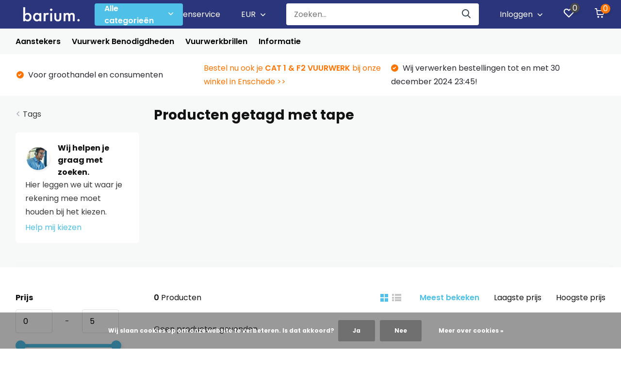

--- FILE ---
content_type: text/html;charset=utf-8
request_url: https://www.bariumbuizen.nl/tags/tape/
body_size: 13326
content:
<!doctype html>
<html lang="nl" class="">
	<head>
            <meta charset="utf-8"/>
<!-- [START] 'blocks/head.rain' -->
<!--

  (c) 2008-2026 Lightspeed Netherlands B.V.
  http://www.lightspeedhq.com
  Generated: 24-01-2026 @ 00:29:50

-->
<link rel="canonical" href="https://www.bariumbuizen.nl/tags/tape/"/>
<link rel="alternate" href="https://www.bariumbuizen.nl/index.rss" type="application/rss+xml" title="Nieuwe producten"/>
<link href="https://cdn.webshopapp.com/assets/cookielaw.css?2025-02-20" rel="stylesheet" type="text/css"/>
<meta name="robots" content="noodp,noydir"/>
<meta name="google-site-verification" content="zSTJ3sHC_J0VP35iZDKXpZm4F1KYsG0NTueJvA2WWA4"/>
<meta name="google-site-verification" content="93cWqFSKbFieLWc2nnBeC8_SjlTOkcBGkwMuuki7-lY"/>
<meta property="og:url" content="https://www.bariumbuizen.nl/tags/tape/?source=facebook"/>
<meta property="og:site_name" content="Barium Buizen"/>
<meta property="og:title" content="tape"/>
<meta property="og:description" content="Visco lont kopen, aansteker, categorie 1 vuurwerk, timefuse, bickford fuse, tapematch, lont, stokken, ontstekers, brillen,en nog veel meer!"/>
<script src="https://www.powr.io/powr.js?external-type=lightspeed"></script>
<script src="https://app.dmws.plus/shop-assets/251250/dmws-plus-loader.js?id=203544219028b64035136e2e2262aff8"></script>
<!--[if lt IE 9]>
<script src="https://cdn.webshopapp.com/assets/html5shiv.js?2025-02-20"></script>
<![endif]-->
<!-- [END] 'blocks/head.rain' -->
		<meta http-equiv="x-ua-compatible" content="ie=edge">
		<title>tape - Barium Buizen</title>
		<meta name="description" content="Visco lont kopen, aansteker, categorie 1 vuurwerk, timefuse, bickford fuse, tapematch, lont, stokken, ontstekers, brillen,en nog veel meer!">
		<meta name="keywords" content="tape, barium, barium buizen, vuurwerk, aansteker, vuurwerkbril">
		<meta name="theme-color" content="#ffffff">
		<meta name="MobileOptimized" content="320">
		<meta name="HandheldFriendly" content="true">
		<meta name="viewport" content="width=device-width, initial-scale=1, initial-scale=1, minimum-scale=1, maximum-scale=1, user-scalable=no">
		<meta name="author" content="https://www.dmws.nl/">
		
		<link rel="preconnect" href="https://fonts.googleapis.com">
		<link rel="dns-prefetch" href="https://fonts.googleapis.com">
				<link rel="preconnect" href="//cdn.webshopapp.com/">
		<link rel="dns-prefetch" href="//cdn.webshopapp.com/">
    
    		<link rel="preload" href="https://fonts.googleapis.com/css?family=Poppins:300,400,500,600,700,800,900%7CPoppins:300,400,500,600,700,800,900&display=swap" as="style">
    <link rel="preload" href="https://cdn.webshopapp.com/shops/251250/themes/178019/assets/owl-carousel-min.css?20241007123145" as="style">
    <link rel="preload" href="https://cdn.webshopapp.com/shops/251250/themes/178019/assets/fancybox.css?20241007123145" as="style">
    <link rel="preload" href="https://cdn.webshopapp.com/shops/251250/themes/178019/assets/icomoon.css?20241007123145" as="style">
    <link rel="preload" href="https://cdn.webshopapp.com/shops/251250/themes/178019/assets/compete.css?20241007123145" as="style">
    <link rel="preload" href="https://cdn.webshopapp.com/shops/251250/themes/178019/assets/custom.css?20241007123145" as="style">
    
    <link rel="preload" href="https://cdn.webshopapp.com/shops/251250/themes/178019/assets/jquery-3-4-1-min.js?20241007123145" as="script">
    <link rel="preload" href="https://cdn.webshopapp.com/shops/251250/themes/178019/assets/jquery-ui.js?20241007123145" as="script">
    <link rel="preload" href="https://cdn.webshopapp.com/shops/251250/themes/178019/assets/js-cookie-min.js?20241007123145" as="script">
    <link rel="preload" href="https://cdn.webshopapp.com/shops/251250/themes/178019/assets/owl-carousel-min.js?20241007123145" as="script">
    <link rel="preload" href="https://cdn.webshopapp.com/shops/251250/themes/178019/assets/fancybox.js?20241007123145" as="script">
    <link rel="preload" href="https://cdn.webshopapp.com/shops/251250/themes/178019/assets/lazyload.js?20241007123145" as="script">
    <link rel="preload" href="https://cdn.webshopapp.com/assets/gui.js?2025-02-20" as="script">
    <link rel="preload" href="https://cdn.webshopapp.com/shops/251250/themes/178019/assets/script.js?20241007123145" as="script">
    <link rel="preload" href="https://cdn.webshopapp.com/shops/251250/themes/178019/assets/custom.js?20241007123145" as="script">
        
    <link href="https://fonts.googleapis.com/css?family=Poppins:300,400,500,600,700,800,900%7CPoppins:300,400,500,600,700,800,900&display=swap" rel="stylesheet" type="text/css">
    <link rel="stylesheet" href="https://cdn.webshopapp.com/shops/251250/themes/178019/assets/owl-carousel-min.css?20241007123145" type="text/css">
    <link rel="stylesheet" href="https://cdn.webshopapp.com/shops/251250/themes/178019/assets/fancybox.css?20241007123145" type="text/css">
    <link rel="stylesheet" href="https://cdn.webshopapp.com/shops/251250/themes/178019/assets/icomoon.css?20241007123145" type="text/css">
    <link rel="stylesheet" href="https://cdn.webshopapp.com/shops/251250/themes/178019/assets/compete.css?20241007123145" type="text/css">
    <link rel="stylesheet" href="https://cdn.webshopapp.com/shops/251250/themes/178019/assets/custom.css?20241007123145" type="text/css">
    
    <script src="https://cdn.webshopapp.com/shops/251250/themes/178019/assets/jquery-3-4-1-min.js?20241007123145"></script>

		<link rel="icon" type="image/x-icon" href="https://cdn.webshopapp.com/shops/251250/themes/178019/v/256970/assets/favicon.ico?20211015220946">
		<link rel="apple-touch-icon" href="https://cdn.webshopapp.com/shops/251250/themes/178019/v/256970/assets/favicon.ico?20211015220946">
    
    <meta name="msapplication-config" content="https://cdn.webshopapp.com/shops/251250/themes/178019/assets/browserconfig.xml?20241007123145">
<meta property="og:title" content="tape">
<meta property="og:type" content="website"> 
<meta property="og:site_name" content="Barium Buizen">
<meta property="og:url" content="https://www.bariumbuizen.nl/">
<meta property="og:image" content="https://cdn.webshopapp.com/shops/251250/themes/178019/v/2104063/assets/big-block-bg.jpg?20231115223624">
<meta name="twitter:title" content="tape">
<meta name="twitter:description" content="Visco lont kopen, aansteker, categorie 1 vuurwerk, timefuse, bickford fuse, tapematch, lont, stokken, ontstekers, brillen,en nog veel meer!">
<meta name="twitter:site" content="Barium Buizen">
<meta name="twitter:card" content="https://cdn.webshopapp.com/shops/251250/themes/178019/v/256970/assets/logo.png?20211015220946">
<meta name="twitter:image" content="https://cdn.webshopapp.com/shops/251250/themes/178019/v/2104063/assets/big-block-bg.jpg?20231115223624">
<script type="application/ld+json">
  [
        {
      "@context": "http://schema.org/",
      "@type": "Organization",
      "url": "https://www.bariumbuizen.nl/",
      "name": "Barium Buizen",
      "legalName": "Barium Buizen",
      "description": "Visco lont kopen, aansteker, categorie 1 vuurwerk, timefuse, bickford fuse, tapematch, lont, stokken, ontstekers, brillen,en nog veel meer!",
      "logo": "https://cdn.webshopapp.com/shops/251250/themes/178019/v/256970/assets/logo.png?20211015220946",
      "image": "https://cdn.webshopapp.com/shops/251250/themes/178019/v/2104063/assets/big-block-bg.jpg?20231115223624",
      "contactPoint": {
        "@type": "ContactPoint",
        "contactType": "Customer service",
        "telephone": "+31 6 43403688"
      },
      "address": {
        "@type": "PostalAddress",
        "streetAddress": "Papland 16",
        "addressLocality": "Nederland",
        "postalCode": " 4206 CL Gorinchem",
        "addressCountry": "NL"
      }
         
    },
    { 
      "@context": "http://schema.org", 
      "@type": "WebSite", 
      "url": "https://www.bariumbuizen.nl/", 
      "name": "Barium Buizen",
      "description": "Visco lont kopen, aansteker, categorie 1 vuurwerk, timefuse, bickford fuse, tapematch, lont, stokken, ontstekers, brillen,en nog veel meer!",
      "author": [
        {
          "@type": "Organization",
          "url": "https://www.dmws.nl/",
          "name": "DMWS B.V.",
          "address": {
            "@type": "PostalAddress",
            "streetAddress": "Klokgebouw 195 (Strijp-S)",
            "addressLocality": "Eindhoven",
            "addressRegion": "NB",
            "postalCode": "5617 AB",
            "addressCountry": "NL"
          }
        }
      ]
    }
  ]
</script>    
	</head>
	<body>
    
    <ul class="hidden-data hidden"><li>251250</li><li>178019</li><li>ja</li><li>nl</li><li>live</li><li>klantenservice//bariumbuizen/nl</li><li>https://www.bariumbuizen.nl/</li></ul><header id="top" class="scroll-active"><div class="top-wrap fixed default"><section class="main pos-r"><div class="container pos-r"><div class="d-flex align-center justify-between"><div class="d-flex align-center"><div id="mobile-menu-btn" class="d-none show-1000"><div class="hamburger"><span></span><span></span><span></span><span></span></div></div><a href="https://www.bariumbuizen.nl/account/login/" class="hidden show-575-flex"><i class="icon-login"></i></a><div id="logo" class="d-flex align-center"><a href="https://www.bariumbuizen.nl/" accesskey="h"><img class="hide-1000 desktop-logo" src="https://cdn.webshopapp.com/shops/251250/themes/178019/v/256970/assets/logo.png?20211015220946" alt="Barium Buizen" height="51" width="150" /><img class="d-none show-1000 mobile-logo" src="https://cdn.webshopapp.com/shops/251250/themes/178019/assets/logo-mobile.png?20241002131143" alt="Barium Buizen" height="51" width="150" /></a><div id="catbtn" class="hide-1000 btn-wrap"><a href="https://www.bariumbuizen.nl/catalog/" class="btn">Alle categorieën <i class="icon-arrow-down"></i></a><div class="categorymenu"><div class="wrap d-flex"><ul class="maincategories"><li data-attribute="aanstekers"><a href="https://www.bariumbuizen.nl/aanstekers/">Aanstekers <i class="icon-arrow-right"></i></a></li><li data-attribute="vuurwerk-benodigdheden"><a href="https://www.bariumbuizen.nl/vuurwerk-benodigdheden/">Vuurwerk Benodigdheden <i class="icon-arrow-right"></i></a></li><li data-attribute="vuurwerkbrillen"><a href="https://www.bariumbuizen.nl/vuurwerkbrillen/">Vuurwerkbrillen <i class="icon-arrow-right"></i></a></li><li data-attribute="informatie"><a href="https://www.bariumbuizen.nl/informatie/">Informatie <i class="icon-arrow-right"></i></a></li></ul><div class="subcategories"><div class="wrapper" data-category="aanstekers"><h4>Aanstekers</h4></div><div class="wrapper" data-category="vuurwerk-benodigdheden"><h4>Vuurwerk Benodigdheden</h4><ul><li class="sub"><a href="https://www.bariumbuizen.nl/vuurwerk-benodigdheden/dummys/">Dummy&#039;s</a></li></ul><ul><li class="sub"><a href="https://www.bariumbuizen.nl/vuurwerk-benodigdheden/elektrische-ontstekers/">Elektrische Ontstekers</a></li></ul><ul><li class="sub"><a href="https://www.bariumbuizen.nl/vuurwerk-benodigdheden/schietkisten/">Schietkisten</a></li></ul><ul><li class="sub"><a href="https://www.bariumbuizen.nl/vuurwerk-benodigdheden/rook-fakkels/">Rook &amp; Fakkels</a></li></ul></div><div class="wrapper" data-category="vuurwerkbrillen"><h4>Vuurwerkbrillen</h4></div><div class="wrapper" data-category="informatie"><h4>Informatie</h4><ul><li class="sub"><a href="https://www.bariumbuizen.nl/informatie/bestellen/">Bestellen</a></li><ul><li><a href="https://www.bariumbuizen.nl/informatie/bestellen/bestelling-plaatsen/">Bestelling plaatsen</a></li><li><a href="https://www.bariumbuizen.nl/informatie/bestellen/bestelling-volgen/">Bestelling volgen</a></li><li><a href="https://www.bariumbuizen.nl/informatie/bestellen/bestelling-annuleren/">Bestelling annuleren</a></li><li><a href="https://www.bariumbuizen.nl/informatie/bestellen/bestelling-mislukt/">Bestelling mislukt</a></li><li><a href="https://www.bariumbuizen.nl/informatie/bestellen/bestelling-niet-ontvangen/">Bestelling niet ontvangen</a></li><li><a href="https://www.bariumbuizen.nl/informatie/bestellen/veilig-bestellen/">Veilig bestellen</a></li><li><a href="https://www.bariumbuizen.nl/informatie/bestellen/minimale-leeftijd/">Minimale Leeftijd</a></li></ul></ul><ul><li class="sub"><a href="https://www.bariumbuizen.nl/informatie/betaling/">Betaling</a></li><ul><li><a href="https://www.bariumbuizen.nl/informatie/betaling/betaalmethoden/">Betaalmethoden</a></li><li><a href="https://www.bariumbuizen.nl/informatie/betaling/cadeaubonnen/">Cadeaubonnen</a></li><li><a href="https://www.bariumbuizen.nl/informatie/betaling/terugbetalingen/">Terugbetalingen</a></li></ul></ul><ul><li class="sub"><a href="https://www.bariumbuizen.nl/informatie/levering-verzending/">Levering &amp; Verzending</a></li><ul><li><a href="https://www.bariumbuizen.nl/informatie/levering-verzending/levertijd/">Levertijd</a></li><li><a href="https://www.bariumbuizen.nl/informatie/levering-verzending/pakket-is-niet-bezorgd-compleet/">Pakket is niet bezorgd/compleet</a></li><li><a href="https://www.bariumbuizen.nl/informatie/levering-verzending/bezorging-is-vertraagd/">Bezorging is vertraagd</a></li><li><a href="https://www.bariumbuizen.nl/informatie/levering-verzending/bestelling-ophalen/">Bestelling Ophalen</a></li></ul></ul><ul><li class="sub"><a href="https://www.bariumbuizen.nl/informatie/retourzendingen/">Retourzendingen</a></li><ul><li><a href="https://www.bariumbuizen.nl/informatie/retourzendingen/zo-werkt-het/">Zo werkt het</a></li><li><a href="https://www.bariumbuizen.nl/informatie/retourzendingen/retour-niet-terugbetaald/">Retour Niet Terugbetaald</a></li><li><a href="https://www.bariumbuizen.nl/informatie/retourzendingen/retourvoorwaarden/">Retourvoorwaarden</a></li><li><a href="https://www.bariumbuizen.nl/informatie/retourzendingen/defect-artikel-ontvangen/">Defect Artikel Ontvangen</a></li></ul></ul><ul><li class="sub"><a href="https://www.bariumbuizen.nl/informatie/handig-om-te-weten/">Handig om te weten</a></li><ul><li><a href="https://www.bariumbuizen.nl/informatie/handig-om-te-weten/aansteker-problemen/">Aansteker problemen</a></li><li><a href="https://www.bariumbuizen.nl/informatie/handig-om-te-weten/hoe-steek-ik-veilig-vuurwerk-af/">Hoe steek ik veilig vuurwerk af?</a></li><li><a href="https://www.bariumbuizen.nl/informatie/handig-om-te-weten/sponsoring-en-promoties/">Sponsoring en Promoties</a></li><li><a href="https://www.bariumbuizen.nl/informatie/handig-om-te-weten/privacy-verklaring/">Privacy Verklaring</a></li><li><a href="https://www.bariumbuizen.nl/informatie/handig-om-te-weten/algemene-voorwaarden/">Algemene Voorwaarden</a></li><li><a href="https://www.bariumbuizen.nl/informatie/handig-om-te-weten/klachtenregeling/">Klachtenregeling</a></li></ul></ul></div></div></div></div></div></div></div><div class="d-flex align-center justify-end top-nav"><a href="/service/" class="hide-1000">Klantenservice</a><div class="currency with-drop list hide-768"><div class="current">EUR <span><i class="icon-arrow-down"></i></span></div><div class="dropdown"><ul><li><a href="https://www.bariumbuizen.nl/session/currency/eur/go/category/"><span class="cur-icon">€</span><span>EUR</span></a></li><li><a href="https://www.bariumbuizen.nl/session/currency/gbp/go/category/"><span class="cur-icon">£</span><span>GBP</span></a></li><li><a href="https://www.bariumbuizen.nl/session/currency/usd/go/category/"><span class="cur-icon">$</span><span>USD</span></a></li><li><a href="https://www.bariumbuizen.nl/session/currency/chf/go/category/"><span class="cur-icon">CHF</span><span>CHF</span></a></li></ul></div></div><div id="showSearch" class="hide-575"><input type="search" value="" placeholder="Zoeken..."><button type="submit" title="Zoeken" disabled="disabled"><i class="icon-search"></i></button></div><div class="login with-drop hide-575"><a href="https://www.bariumbuizen.nl/account/login/"><span>Inloggen <i class="icon-arrow-down"></i></span></a><div class="dropdown"><form method="post" id="formLogin" action="https://www.bariumbuizen.nl/account/loginPost/?return=https://www.bariumbuizen.nl/tags/tape/"><h3>Inloggen</h3><p>Maak bestellen nóg makkelijker!</p><div><label for="formLoginEmail">E-mailadres<span class="c-negatives">*</span></label><input type="email" id="formLoginEmail" name="email" placeholder="E-mailadres" autocomplete='email' tabindex=1 required></div><div><label for="formLoginPassword">Wachtwoord</label><a href="https://www.bariumbuizen.nl/account/password/" class="forgot" tabindex=6>Wachtwoord vergeten?</a><input type="password" id="formLoginPassword" name="password" placeholder="Wachtwoord" autocomplete="current-password" tabindex=2 required></div><div><input type="hidden" name="key" value="78c9de768d3e816e8d31a4e931afd36a" /><input type="hidden" name="type" value="login" /><button type="submit" onclick="$('#formLogin').submit(); return false;" class="btn" tabindex=3>Inloggen</button></div></form><div><p class="register">Nog geen account? <a href="https://www.bariumbuizen.nl/account/register/" tabindex=5>Account aanmaken</a></p></div></div></div><div class="favorites"><a href="https://www.bariumbuizen.nl/account/wishlist/" class="count"><span class="items" data-wishlist-items="">0</span><i class="icon-wishlist"></i></a></div><div class="cart with-drop"><a href="https://www.bariumbuizen.nl/cart/" class="count"><span>0</span><i class="icon-cart"></i></a><div class="dropdown"><h3>Winkelwagen</h3><i class="icon-close hidden show-575"></i><p>Uw winkelwagen is leeg</p></div></div></div></div></div><div class="search-autocomplete"><div id="searchExpanded"><div class="container pos-r d-flex align-center"><form action="https://www.bariumbuizen.nl/search/" method="get" id="formSearch"  class="search-form d-flex align-center"  data-search-type="desktop"><span onclick="$(this).closest('form').submit();" title="Zoeken" class="search-icon"><i class="icon-search"></i></span><input type="text" name="q" autocomplete="off"  value="" placeholder="Zoeken" class="standard-input" data-input="desktop"/></form><div class="close hide-575">Sluiten</div></div><div class="overlay hide-575"></div></div><div class="container pos-r"><div id="searchResults" class="results-wrap with-filter with-cats" data-search-type="desktop"><div class="close"><i class="icon-close"></i></div><h4>Categorieën</h4><div class="categories hidden"><ul class="d-flex"></ul></div><div class="d-flex justify-between"><div class="filter-scroll-wrap"><div class="filter-scroll"><div class="subtitle title-font">Filters</div><form data-search-type="desktop"><div class="filter-boxes"><div class="filter-wrap sort"><select name="sort" class="custom-select"></select></div></div><div class="filter-boxes custom-filters"></div></form></div></div><ul class="search-products products-livesearch"></ul></div><div class="more"><a href="#" class="btn accent">Bekijk alle resultaten <span>(0)</span></a></div></div></div></div></section><section id="menu" class="hide-1000 megamenu"><div class="container"><nav class="menu"><ul class="d-flex align-center"><li class="item"><a class="itemLink" href="https://www.bariumbuizen.nl/aanstekers/" title="Aanstekers">Aanstekers</a></li><li class="item has-children"><a class="itemLink" href="https://www.bariumbuizen.nl/vuurwerk-benodigdheden/" title="Vuurwerk Benodigdheden">Vuurwerk Benodigdheden</a><ul class="subnav"><li class="subitem"><a class="subitemLink " href="https://www.bariumbuizen.nl/vuurwerk-benodigdheden/dummys/" title="Dummy&#039;s">Dummy&#039;s</a></li><li class="subitem"><a class="subitemLink " href="https://www.bariumbuizen.nl/vuurwerk-benodigdheden/elektrische-ontstekers/" title="Elektrische Ontstekers">Elektrische Ontstekers</a></li><li class="subitem"><a class="subitemLink " href="https://www.bariumbuizen.nl/vuurwerk-benodigdheden/schietkisten/" title="Schietkisten">Schietkisten</a></li><li class="subitem"><a class="subitemLink " href="https://www.bariumbuizen.nl/vuurwerk-benodigdheden/rook-fakkels/" title="Rook &amp; Fakkels">Rook &amp; Fakkels</a></li></ul></li><li class="item"><a class="itemLink" href="https://www.bariumbuizen.nl/vuurwerkbrillen/" title="Vuurwerkbrillen">Vuurwerkbrillen</a></li><li class="item has-children"><a class="itemLink" href="https://www.bariumbuizen.nl/informatie/" title="Informatie">Informatie</a><ul class="subnav"><li class="subitem has-children"><a class="subitemLink " href="https://www.bariumbuizen.nl/informatie/bestellen/" title="Bestellen">Bestellen</a><ul class="subsubnav"><li class="subitem"><a class="subitemLink" href="https://www.bariumbuizen.nl/informatie/bestellen/bestelling-plaatsen/" title="Bestelling plaatsen">Bestelling plaatsen</a></li><li class="subitem"><a class="subitemLink" href="https://www.bariumbuizen.nl/informatie/bestellen/bestelling-volgen/" title="Bestelling volgen">Bestelling volgen</a></li><li class="subitem"><a class="subitemLink" href="https://www.bariumbuizen.nl/informatie/bestellen/bestelling-annuleren/" title="Bestelling annuleren">Bestelling annuleren</a></li><li class="subitem"><a class="subitemLink" href="https://www.bariumbuizen.nl/informatie/bestellen/bestelling-mislukt/" title="Bestelling mislukt">Bestelling mislukt</a></li><li class="subitem"><a class="subitemLink" href="https://www.bariumbuizen.nl/informatie/bestellen/bestelling-niet-ontvangen/" title="Bestelling niet ontvangen">Bestelling niet ontvangen</a></li><li class="subitem"><a class="subitemLink" href="https://www.bariumbuizen.nl/informatie/bestellen/veilig-bestellen/" title="Veilig bestellen">Veilig bestellen</a></li><li><a href="https://www.bariumbuizen.nl/informatie/bestellen/" class="more">Bekijk alles</a></li></ul></li><li class="subitem has-children"><a class="subitemLink " href="https://www.bariumbuizen.nl/informatie/betaling/" title="Betaling">Betaling</a><ul class="subsubnav"><li class="subitem"><a class="subitemLink" href="https://www.bariumbuizen.nl/informatie/betaling/betaalmethoden/" title="Betaalmethoden">Betaalmethoden</a></li><li class="subitem"><a class="subitemLink" href="https://www.bariumbuizen.nl/informatie/betaling/cadeaubonnen/" title="Cadeaubonnen">Cadeaubonnen</a></li><li class="subitem"><a class="subitemLink" href="https://www.bariumbuizen.nl/informatie/betaling/terugbetalingen/" title="Terugbetalingen">Terugbetalingen</a></li></ul></li><li class="subitem has-children"><a class="subitemLink " href="https://www.bariumbuizen.nl/informatie/levering-verzending/" title="Levering &amp; Verzending">Levering &amp; Verzending</a><ul class="subsubnav"><li class="subitem"><a class="subitemLink" href="https://www.bariumbuizen.nl/informatie/levering-verzending/levertijd/" title="Levertijd">Levertijd</a></li><li class="subitem"><a class="subitemLink" href="https://www.bariumbuizen.nl/informatie/levering-verzending/pakket-is-niet-bezorgd-compleet/" title="Pakket is niet bezorgd/compleet">Pakket is niet bezorgd/compleet</a></li><li class="subitem"><a class="subitemLink" href="https://www.bariumbuizen.nl/informatie/levering-verzending/bezorging-is-vertraagd/" title="Bezorging is vertraagd">Bezorging is vertraagd</a></li><li class="subitem"><a class="subitemLink" href="https://www.bariumbuizen.nl/informatie/levering-verzending/bestelling-ophalen/" title="Bestelling Ophalen">Bestelling Ophalen</a></li></ul></li><li class="subitem has-children"><a class="subitemLink " href="https://www.bariumbuizen.nl/informatie/retourzendingen/" title="Retourzendingen">Retourzendingen</a><ul class="subsubnav"><li class="subitem"><a class="subitemLink" href="https://www.bariumbuizen.nl/informatie/retourzendingen/zo-werkt-het/" title="Zo werkt het">Zo werkt het</a></li><li class="subitem"><a class="subitemLink" href="https://www.bariumbuizen.nl/informatie/retourzendingen/retour-niet-terugbetaald/" title="Retour Niet Terugbetaald">Retour Niet Terugbetaald</a></li><li class="subitem"><a class="subitemLink" href="https://www.bariumbuizen.nl/informatie/retourzendingen/retourvoorwaarden/" title="Retourvoorwaarden">Retourvoorwaarden</a></li><li class="subitem"><a class="subitemLink" href="https://www.bariumbuizen.nl/informatie/retourzendingen/defect-artikel-ontvangen/" title="Defect Artikel Ontvangen">Defect Artikel Ontvangen</a></li></ul></li><li class="subitem has-children"><a class="subitemLink " href="https://www.bariumbuizen.nl/informatie/handig-om-te-weten/" title="Handig om te weten">Handig om te weten</a><ul class="subsubnav"><li class="subitem"><a class="subitemLink" href="https://www.bariumbuizen.nl/informatie/handig-om-te-weten/aansteker-problemen/" title="Aansteker problemen">Aansteker problemen</a></li><li class="subitem"><a class="subitemLink" href="https://www.bariumbuizen.nl/informatie/handig-om-te-weten/hoe-steek-ik-veilig-vuurwerk-af/" title="Hoe steek ik veilig vuurwerk af?">Hoe steek ik veilig vuurwerk af?</a></li><li class="subitem"><a class="subitemLink" href="https://www.bariumbuizen.nl/informatie/handig-om-te-weten/sponsoring-en-promoties/" title="Sponsoring en Promoties">Sponsoring en Promoties</a></li><li class="subitem"><a class="subitemLink" href="https://www.bariumbuizen.nl/informatie/handig-om-te-weten/privacy-verklaring/" title="Privacy Verklaring">Privacy Verklaring</a></li><li class="subitem"><a class="subitemLink" href="https://www.bariumbuizen.nl/informatie/handig-om-te-weten/algemene-voorwaarden/" title="Algemene Voorwaarden">Algemene Voorwaarden</a></li><li class="subitem"><a class="subitemLink" href="https://www.bariumbuizen.nl/informatie/handig-om-te-weten/klachtenregeling/" title="Klachtenregeling">Klachtenregeling</a></li></ul></li></ul></li></ul></nav></div></section><div id="mobileMenu" class="hide"><div class="wrap"><ul><li class="all hidden"><a href="#"><i class="icon-nav-left"></i>Alle categorieën</a></li><li class="cat"><a class="itemLink" href="https://www.bariumbuizen.nl/aanstekers/" title="Aanstekers">Aanstekers</a></li><li class="cat has-children"><a class="itemLink" href="https://www.bariumbuizen.nl/vuurwerk-benodigdheden/" title="Vuurwerk Benodigdheden">Vuurwerk Benodigdheden<i class="icon-arrow-right"></i></a><ul class="subnav hidden"><li class="subitem"><a class="subitemLink" href="https://www.bariumbuizen.nl/vuurwerk-benodigdheden/dummys/" title="Dummy&#039;s">Dummy&#039;s</a></li><li class="subitem"><a class="subitemLink" href="https://www.bariumbuizen.nl/vuurwerk-benodigdheden/elektrische-ontstekers/" title="Elektrische Ontstekers">Elektrische Ontstekers</a></li><li class="subitem"><a class="subitemLink" href="https://www.bariumbuizen.nl/vuurwerk-benodigdheden/schietkisten/" title="Schietkisten">Schietkisten</a></li><li class="subitem"><a class="subitemLink" href="https://www.bariumbuizen.nl/vuurwerk-benodigdheden/rook-fakkels/" title="Rook &amp; Fakkels">Rook &amp; Fakkels</a></li></ul></li><li class="cat"><a class="itemLink" href="https://www.bariumbuizen.nl/vuurwerkbrillen/" title="Vuurwerkbrillen">Vuurwerkbrillen</a></li><li class="cat has-children"><a class="itemLink" href="https://www.bariumbuizen.nl/informatie/" title="Informatie">Informatie<i class="icon-arrow-right"></i></a><ul class="subnav hidden"><li class="subitem has-children"><a class="subitemLink" href="https://www.bariumbuizen.nl/informatie/bestellen/" title="Bestellen">Bestellen<i class="icon-arrow-right"></i></a><ul class="subsubnav hidden"><li class="subitem"><a class="subitemLink" href="https://www.bariumbuizen.nl/informatie/bestellen/bestelling-plaatsen/" title="Bestelling plaatsen">Bestelling plaatsen</a></li><li class="subitem"><a class="subitemLink" href="https://www.bariumbuizen.nl/informatie/bestellen/bestelling-volgen/" title="Bestelling volgen">Bestelling volgen</a></li><li class="subitem"><a class="subitemLink" href="https://www.bariumbuizen.nl/informatie/bestellen/bestelling-annuleren/" title="Bestelling annuleren">Bestelling annuleren</a></li><li class="subitem"><a class="subitemLink" href="https://www.bariumbuizen.nl/informatie/bestellen/bestelling-mislukt/" title="Bestelling mislukt">Bestelling mislukt</a></li><li class="subitem"><a class="subitemLink" href="https://www.bariumbuizen.nl/informatie/bestellen/bestelling-niet-ontvangen/" title="Bestelling niet ontvangen">Bestelling niet ontvangen</a></li><li class="subitem"><a class="subitemLink" href="https://www.bariumbuizen.nl/informatie/bestellen/veilig-bestellen/" title="Veilig bestellen">Veilig bestellen</a></li><li class="subitem"><a class="subitemLink" href="https://www.bariumbuizen.nl/informatie/bestellen/minimale-leeftijd/" title="Minimale Leeftijd">Minimale Leeftijd</a></li></ul></li><li class="subitem has-children"><a class="subitemLink" href="https://www.bariumbuizen.nl/informatie/betaling/" title="Betaling">Betaling<i class="icon-arrow-right"></i></a><ul class="subsubnav hidden"><li class="subitem"><a class="subitemLink" href="https://www.bariumbuizen.nl/informatie/betaling/betaalmethoden/" title="Betaalmethoden">Betaalmethoden</a></li><li class="subitem"><a class="subitemLink" href="https://www.bariumbuizen.nl/informatie/betaling/cadeaubonnen/" title="Cadeaubonnen">Cadeaubonnen</a></li><li class="subitem"><a class="subitemLink" href="https://www.bariumbuizen.nl/informatie/betaling/terugbetalingen/" title="Terugbetalingen">Terugbetalingen</a></li></ul></li><li class="subitem has-children"><a class="subitemLink" href="https://www.bariumbuizen.nl/informatie/levering-verzending/" title="Levering &amp; Verzending">Levering &amp; Verzending<i class="icon-arrow-right"></i></a><ul class="subsubnav hidden"><li class="subitem"><a class="subitemLink" href="https://www.bariumbuizen.nl/informatie/levering-verzending/levertijd/" title="Levertijd">Levertijd</a></li><li class="subitem"><a class="subitemLink" href="https://www.bariumbuizen.nl/informatie/levering-verzending/pakket-is-niet-bezorgd-compleet/" title="Pakket is niet bezorgd/compleet">Pakket is niet bezorgd/compleet</a></li><li class="subitem"><a class="subitemLink" href="https://www.bariumbuizen.nl/informatie/levering-verzending/bezorging-is-vertraagd/" title="Bezorging is vertraagd">Bezorging is vertraagd</a></li><li class="subitem"><a class="subitemLink" href="https://www.bariumbuizen.nl/informatie/levering-verzending/bestelling-ophalen/" title="Bestelling Ophalen">Bestelling Ophalen</a></li></ul></li><li class="subitem has-children"><a class="subitemLink" href="https://www.bariumbuizen.nl/informatie/retourzendingen/" title="Retourzendingen">Retourzendingen<i class="icon-arrow-right"></i></a><ul class="subsubnav hidden"><li class="subitem"><a class="subitemLink" href="https://www.bariumbuizen.nl/informatie/retourzendingen/zo-werkt-het/" title="Zo werkt het">Zo werkt het</a></li><li class="subitem"><a class="subitemLink" href="https://www.bariumbuizen.nl/informatie/retourzendingen/retour-niet-terugbetaald/" title="Retour Niet Terugbetaald">Retour Niet Terugbetaald</a></li><li class="subitem"><a class="subitemLink" href="https://www.bariumbuizen.nl/informatie/retourzendingen/retourvoorwaarden/" title="Retourvoorwaarden">Retourvoorwaarden</a></li><li class="subitem"><a class="subitemLink" href="https://www.bariumbuizen.nl/informatie/retourzendingen/defect-artikel-ontvangen/" title="Defect Artikel Ontvangen">Defect Artikel Ontvangen</a></li></ul></li><li class="subitem has-children"><a class="subitemLink" href="https://www.bariumbuizen.nl/informatie/handig-om-te-weten/" title="Handig om te weten">Handig om te weten<i class="icon-arrow-right"></i></a><ul class="subsubnav hidden"><li class="subitem"><a class="subitemLink" href="https://www.bariumbuizen.nl/informatie/handig-om-te-weten/aansteker-problemen/" title="Aansteker problemen">Aansteker problemen</a></li><li class="subitem"><a class="subitemLink" href="https://www.bariumbuizen.nl/informatie/handig-om-te-weten/hoe-steek-ik-veilig-vuurwerk-af/" title="Hoe steek ik veilig vuurwerk af?">Hoe steek ik veilig vuurwerk af?</a></li><li class="subitem"><a class="subitemLink" href="https://www.bariumbuizen.nl/informatie/handig-om-te-weten/sponsoring-en-promoties/" title="Sponsoring en Promoties">Sponsoring en Promoties</a></li><li class="subitem"><a class="subitemLink" href="https://www.bariumbuizen.nl/informatie/handig-om-te-weten/privacy-verklaring/" title="Privacy Verklaring">Privacy Verklaring</a></li><li class="subitem"><a class="subitemLink" href="https://www.bariumbuizen.nl/informatie/handig-om-te-weten/algemene-voorwaarden/" title="Algemene Voorwaarden">Algemene Voorwaarden</a></li><li class="subitem"><a class="subitemLink" href="https://www.bariumbuizen.nl/informatie/handig-om-te-weten/klachtenregeling/" title="Klachtenregeling">Klachtenregeling</a></li></ul></li></ul></li><li class="other all"><a href="https://www.bariumbuizen.nl/catalog/">Alle categorieën</a></li><li class="other has-subs"><a href="#" class="itemLink">EUR <i class="icon-arrow-right"></i></a><ul class="subnav hidden"><li class="subitem"><a href="https://www.bariumbuizen.nl/session/currency/eur/go/category/"><span class="cur-icon">€</span><span>EUR</span></a></li><li class="subitem"><a href="https://www.bariumbuizen.nl/session/currency/gbp/go/category/"><span class="cur-icon">£</span><span>GBP</span></a></li><li class="subitem"><a href="https://www.bariumbuizen.nl/session/currency/usd/go/category/"><span class="cur-icon">$</span><span>USD</span></a></li><li class="subitem"><a href="https://www.bariumbuizen.nl/session/currency/chf/go/category/"><span class="cur-icon">CHF</span><span>CHF</span></a></li></ul></li><li class="other"><a href="/service/">Klantenservice</a></li><li class="other"><a href="https://www.bariumbuizen.nl/account/login/">Inloggen</a></li></ul></div></div></div><div class="below-main"></div><div class="usps"><div class="container"><div class="d-flex align-center justify-between"><ul class="d-flex align-center usps-slider owl-carousel"><li class="announcement"><a href="https://vuurwerktoppers.nl/bariumhogeland/">Bestel nu ook je <b>CAT 1 & F2 VUURWERK</b> bij onze winkel in Enschede >></a></li><li><i class="icon-check-white"></i>
                                                  Wij verwerken bestellingen tot en met 30 december 2024 23:45! 
                                            </li><li><i class="icon-check-white"></i>
                                                  Vanaf € 75 <b>gratis</b> verzending
                                              </li><li><i class="icon-check-white"></i>
                                                  Voor groothandel en consumenten
                                              </li></ul><ul></ul></div></div></div></header><div class="messages-wrapper non-dmws-plus-messages"><div class="container pos-r"></div></div><section class="intro-category mb-0"><div class="container d-flex justify-between"><div class="wrapper"><div class="back"><div class="hide-575"><i class="icon-arrow-right"></i><a href="https://www.bariumbuizen.nl/tags/">Tags</a></div><div class="hidden show-575-inline"><i class="icon-arrow-right"></i><a href="https://www.bariumbuizen.nl/tags/">Tags</a></div></div><div class="hide-1000"><div class="contact"><div class="d-flex align-center"><img src="https://cdn.webshopapp.com/shops/251250/themes/178019/v/257103/assets/help-search.png?20211015220946" width="57" height="57" /><h3>Wij helpen je graag met zoeken.</h3></div><p>Hier leggen we uit waar je rekening mee moet houden bij het kiezen.</p><a href="https://compete.webshopapp.com/nl/">Help mij kiezen</a></div></div></div><div class="intro"><h1 class="f-24">Producten getagd met tape</h1><div class="slider-wrap"><div id="showFilter" class="hidden show-760"><i class="icon-filter"></i> Filters</div></div></div></div></section><section id="collection"><div class="container d-flex justify-between"><div class="filter-wrap"><form action="https://www.bariumbuizen.nl/tags/tape/" method="get" id="filter_form" class=" more-top"><input type="hidden" name="mode" value="grid" id="filter_form_mode" /><input type="hidden" name="limit" value="12" id="filter_form_limit" /><input type="hidden" name="sort" value="popular" id="filter_form_sort" /><input type="hidden" name="max" value="5" id="filter_form_max" /><input type="hidden" name="min" value="0" id="filter_form_min" /><div id="dmws-filter-wrap"><div class="mobile-heading hidden show-760 align-center justify-center"><i class="icon-close"></i><h3>Filter</h3><a class="clearAllFilter" href="https://www.bariumbuizen.nl/tags/tape/?mode=grid">Wis alle filters</a></div><div class="filter sort hidden show-575"><h4>Sorteer <i class="icon-arrow-down hidden show-760"></i></h4><div><ul><li><label for="filter_popular"><input type="radio" id="filter_popular" name="sort" value="popular" checked><span class="checkbox"></span><i class="icon-check-white"></i> Meest bekeken</label></li><li><label for="filter_lowest"><input type="radio" id="filter_lowest" name="sort" value="lowest" ><span class="checkbox"></span><i class="icon-check-white"></i> Laagste prijs</label></li><li><label for="filter_highest"><input type="radio" id="filter_highest" name="sort" value="highest" ><span class="checkbox"></span><i class="icon-check-white"></i> Hoogste prijs</label></li></ul></div></div><div class="filter price"><h4>Prijs <i class="icon-arrow-down hidden show-760"></i></h4><div class="ui-slider-a"><div class="manual d-flex align-center justify-between"><input type="number" id="min" name="min" value="0" min="0"><span>-</span><input type="text" id="max" name="max" value="5" max="5"></div></div></div></div><p class="hidden show-575 scheme-btn submit"><button type="submit">Bekijk alle resultaten <i id="filter-live-count" class="count">(0)</i></button></p></form></div><div class="products-wrap"><div class="results-actions d-flex justify-between hide-575"><div class="results"><b>0</b> Producten</div><div class="actions d-flex"><a href="https://www.bariumbuizen.nl/tags/tape/"><span class="icon active"><i class="icon-order-grid"></i></span></a><a href="https://www.bariumbuizen.nl/tags/tape/?mode=list"><span class="icon "><i class="icon-order-list"></i></span></a><form action="https://www.bariumbuizen.nl/tags/tape/" method="get" id="sort_form"><input type="hidden" name="mode" value="grid" id="filter_form_mode" /><input type="hidden" name="limit" value="12" id="filter_form_limit" /><input type="hidden" name="sort" value="popular" id="filter_form_sort" /><input type="hidden" name="max" value="5" id="filter_form_max" /><input type="hidden" name="min" value="0" id="filter_form_min" /><input type="hidden" name="brand" value="0" id="filter_form_brand" /><div class="sort"><label class="active"><input type="radio" name="sort" value="popular" checked>Meest bekeken</label><label><input type="radio" name="sort" value="lowest">Laagste prijs</label><label><input type="radio" name="sort" value="highest">Hoogste prijs</label></div></form></div></div><div class="products grid d-flex no-border"><p class="no-results">Geen producten gevonden...</p></div></div></div></section><footer id="footer"><div class="footer-top"><div class="container"><div class="d-flex justify-between"><div class="chat"><figure><img class="lazy" src="https://cdn.webshopapp.com/shops/251250/themes/178019/assets/lazy-preload.jpg?20241007123145" data-src="https://cdn.webshopapp.com/shops/251250/themes/178019/v/256993/assets/footer-image-service.png?20211015220946" alt="Barium Buizen" width="135" height="185"></figure><h3>Hulp nodig? </h3><p>Wij snappen dat iedereen een andere voorkeur heeft. Zo kan je met ons bellen, mailen, chatten, een postduif sturen, rooksignalen maken. Wij zijn er voor je!</p><p class="text">Maandag t/m vrijdag tussen: 8:30 uur tot 18:00</p><div class="bot d-flex align-center"><a href="https://www.bariumbuizen.nl/service/" class="btn">Neem contact op</a><div class="hidden show-575 links"><a href="tel:+31643403688">+31 6 43403688</a><a href="/cdn-cgi/l/email-protection#cea5a2afa0baaba0bdabbcb8a7adab8eacafbca7bba3acbba7b4aba0e0a0a2"><span class="__cf_email__" data-cfemail="0e65626f607a6b607d6b7c78676d6b4e6c6f7c677b636c7b67746b60206062">[email&#160;protected]</span></a></div></div></div><div class="right d-flex justify-between"><div class="contact hide-575"><h3>Bel, mail of chat!</h3><p>Wij doen ons best om binnen 24 uur te reageren</p><div class="links"><a href="tel:+31643403688">+31 6 43403688</a><a href="/cdn-cgi/l/email-protection#660d0a0708120308150314100f0503260407140f130b04130f1c030848080a"><span class="__cf_email__" data-cfemail="79121518170d1c170a1c0b0f101a1c391b180b100c141b0c10031c17571715">[email&#160;protected]</span></a></div></div><div class="newsletter"><div class="logo"><a href="https://www.bariumbuizen.nl/" accesskey="f"><img class="lazy" src="https://cdn.webshopapp.com/shops/251250/themes/178019/assets/lazy-preload.jpg?20241007123145" data-src="https://cdn.webshopapp.com/shops/251250/themes/178019/v/256993/assets/footer-logo.png?20211015220946" alt="Barium Buizen" width="150" height="100"></a></div><p>Ontvang de beste aanbiedingen en persoonlijk advies. Altijd op de hoogte van de hoogste kortingen!</p><form id="formNewsletterFooter" action="https://www.bariumbuizen.nl/account/newsletter/" method="post"><input type="hidden" name="key" value="78c9de768d3e816e8d31a4e931afd36a" /><input type="text" name="email" id="formNewsletterEmailFooter" placeholder="E-mailadres"/><button type="submit" class="btn">Abonneer</button><a class="small" href="https://www.bariumbuizen.nl/service/privacy-policy/">* Lees hier de wettelijke beperkingen</a></form></div></div></div></div></div><nav class="footer-navigation"><div class="container"><div class="d-flex align-start justify-between"><div><h3>Klantenservice<i class="icon-arrow-down hidden show-575"></i></h3><ul><li><a href="https://www.bariumbuizen.nl/service/general-terms-conditions/" title="Algemene voorwaarden">Algemene voorwaarden</a></li><li><a href="https://www.bariumbuizen.nl/service/privacy-policy/" title="Privacy Policy">Privacy Policy</a></li><li><a href="https://www.bariumbuizen.nl/service/bestellen/" title="Bestellen">Bestellen</a></li><li><a href="https://www.bariumbuizen.nl/service/betaalmethoden/" title="Betaalmethoden">Betaalmethoden</a></li><li><a href="https://www.bariumbuizen.nl/service/verzenden-and-retourneren/" title="Verzenden &amp; Retourneren">Verzenden &amp; Retourneren</a></li><li><a href="https://www.bariumbuizen.nl/service/klantenservice/" title="Klantenservice">Klantenservice</a></li><li><a href="https://www.bariumbuizen.nl/service/over-ons/" title="Over Ons">Over Ons</a></li></ul></div><div><h3>Mijn account<i class="icon-arrow-down hidden show-575"></i></h3><ul><li><a href="https://www.bariumbuizen.nl/account/" title="Registreren">Registreren</a></li><li><a href="https://www.bariumbuizen.nl/account/orders/" title="Mijn bestellingen">Mijn bestellingen</a></li><li><a href="https://www.bariumbuizen.nl/account/tickets/" title="Mijn tickets">Mijn tickets</a></li><li><a href="https://www.bariumbuizen.nl/account/wishlist/" title="Mijn verlanglijst">Mijn verlanglijst</a></li><li><a href="https://www.bariumbuizen.nl/compare/">Vergelijk producten</a></li></ul></div><div><h3>Categorieën<i class="icon-arrow-down hidden show-575"></i></h3><ul><li ><a href="https://www.bariumbuizen.nl/aanstekers/">Aanstekers</a></li><li ><a href="https://www.bariumbuizen.nl/vuurwerk-benodigdheden/">Vuurwerk Benodigdheden</a><span class="more-cats"><span class="plus-min"></span></span></li><li ><a href="https://www.bariumbuizen.nl/vuurwerkbrillen/">Vuurwerkbrillen</a></li><li ><a href="https://www.bariumbuizen.nl/informatie/">Informatie</a><span class="more-cats"><span class="plus-min"></span></span></li></ul></div><div><h3>Contact<i class="icon-arrow-down hidden show-575"></i></h3><ul class="list-contact"><li class="companyName strong">Barium Buizen</li><li class="address">Papland 16</li><li> 4206 CL Gorinchem</li><li>Nederland</li><li><b>Tel:</b><a href="tel:+31643403688">+31 6 43403688</a></li><li><b>E-mail:</b><a href="/cdn-cgi/l/email-protection#03686f626d77666d706671756a6066436162716a766e61766a79666d2d6d6f" class="email"><span class="__cf_email__" data-cfemail="a6cdcac7c8d2c3c8d5c3d4d0cfc5c3e6c4c7d4cfd3cbc4d3cfdcc3c888c8ca">[email&#160;protected]</span></a></li><li class="info">Btw-nummer: NL862430513B01</li><li class="info">KvK-nummer: 82352429</li><li class="info">Alle genoemde prijzen zijn inclusief btw.</li></ul></div></div></div></nav><div class="copyright"><div class="container"><div class="d-flex align-start justify-between"><div class="social d-flex"><a href="https://www.facebook.com/" target="_blank" rel="noopener"><i class="icon-social-fb"></i></a><a href="https://www.twitter.com/" target="_blank" rel="noopener"><i class="icon-social-tw"></i></a><a href="https://www.instagram.com" target="_blank" rel="noopener"><i class="icon-social-ig"></i></a><a href="https://www.pinterest.com/" target="_blank" rel="noopener"><i class="icon-social-pn"></i></a><a href="https://www.youtube.com/" target="_blank" rel="noopener"><i class="icon-social-yt"></i></a><a href="https://www.linkedin.com" target="_blank" rel="noopener"><img src="https://cdn.webshopapp.com/shops/251250/themes/178019/assets/icon-linkedin.svg?20241007123145" alt="LinkedIn" height="12" width="12" /></a></div><div class="copy"><span class="dmws-copyright">© Copyright 2026 - Theme By <a href="https://dmws.nl/themes/" target="_blank" rel="noopener">DMWS</a></span><br/>
          Barium Buizen <b class="c-accent"></b><div class="payments d-flex justify-around dmws-payments"><img class="lazy" src="https://cdn.webshopapp.com/shops/251250/themes/178019/assets/lazy-preload.jpg?20241007123145" data-src="https://cdn.webshopapp.com/shops/251250/themes/178019/assets/z-ideal.svg?20241007123145" alt="ideal" width="30" height="21"><img class="lazy" src="https://cdn.webshopapp.com/shops/251250/themes/178019/assets/lazy-preload.jpg?20241007123145" data-src="https://cdn.webshopapp.com/shops/251250/themes/178019/assets/z-paypal.svg?20241007123145" alt="paypal" width="30" height="21"><img class="lazy" src="https://cdn.webshopapp.com/shops/251250/themes/178019/assets/lazy-preload.jpg?20241007123145" data-src="https://cdn.webshopapp.com/shops/251250/themes/178019/assets/z-mastercard.svg?20241007123145" alt="mastercard" width="30" height="21"><img class="lazy" src="https://cdn.webshopapp.com/shops/251250/themes/178019/assets/lazy-preload.jpg?20241007123145" data-src="https://cdn.webshopapp.com/shops/251250/themes/178019/assets/z-visa.svg?20241007123145" alt="visa" width="30" height="21"><img class="lazy" src="https://cdn.webshopapp.com/shops/251250/themes/178019/assets/lazy-preload.jpg?20241007123145" data-src="https://cdn.webshopapp.com/shops/251250/themes/178019/assets/z-banktransfer.svg?20241007123145" alt="banktransfer" width="30" height="21"><img class="lazy" src="https://cdn.webshopapp.com/shops/251250/themes/178019/assets/lazy-preload.jpg?20241007123145" data-src="https://cdn.webshopapp.com/shops/251250/themes/178019/assets/z-mistercash.svg?20241007123145" alt="mistercash" width="30" height="21"><img class="lazy" src="https://cdn.webshopapp.com/shops/251250/themes/178019/assets/lazy-preload.jpg?20241007123145" data-src="https://cdn.webshopapp.com/shops/251250/themes/178019/assets/z-directebanking.svg?20241007123145" alt="directebanking" width="30" height="21"><img class="lazy" src="https://cdn.webshopapp.com/shops/251250/themes/178019/assets/lazy-preload.jpg?20241007123145" data-src="https://cdn.webshopapp.com/shops/251250/themes/178019/assets/z-visaelectron.svg?20241007123145" alt="visaelectron" width="30" height="21"><img class="lazy" src="https://cdn.webshopapp.com/shops/251250/themes/178019/assets/lazy-preload.jpg?20241007123145" data-src="https://cdn.webshopapp.com/shops/251250/themes/178019/assets/z-maestro.svg?20241007123145" alt="maestro" width="30" height="21"><img class="lazy" src="https://cdn.webshopapp.com/shops/251250/themes/178019/assets/lazy-preload.jpg?20241007123145" data-src="https://cdn.webshopapp.com/shops/251250/themes/178019/assets/z-belfius.svg?20241007123145" alt="belfius" width="30" height="21"><img class="lazy" src="https://cdn.webshopapp.com/shops/251250/themes/178019/assets/lazy-preload.jpg?20241007123145" data-src="https://cdn.webshopapp.com/shops/251250/themes/178019/assets/z-americanexpress.svg?20241007123145" alt="americanexpress" width="30" height="21"><img class="lazy" src="https://cdn.webshopapp.com/shops/251250/themes/178019/assets/lazy-preload.jpg?20241007123145" data-src="https://cdn.webshopapp.com/shops/251250/themes/178019/assets/z-kbc.svg?20241007123145" alt="kbc" width="30" height="21"><img class="lazy" src="https://cdn.webshopapp.com/shops/251250/themes/178019/assets/lazy-preload.jpg?20241007123145" data-src="https://cdn.webshopapp.com/shops/251250/themes/178019/assets/z-giropay.svg?20241007123145" alt="giropay" width="30" height="21"><img class="lazy" src="https://cdn.webshopapp.com/shops/251250/themes/178019/assets/lazy-preload.jpg?20241007123145" data-src="https://cdn.webshopapp.com/shops/251250/themes/178019/assets/z-eps.svg?20241007123145" alt="eps" width="30" height="21"><img class="lazy" src="https://cdn.webshopapp.com/shops/251250/themes/178019/assets/lazy-preload.jpg?20241007123145" data-src="https://cdn.webshopapp.com/shops/251250/themes/178019/assets/z-cartesbancaires.svg?20241007123145" alt="cartesbancaires" width="30" height="21"><img class="lazy" src="https://cdn.webshopapp.com/shops/251250/themes/178019/assets/lazy-preload.jpg?20241007123145" data-src="https://cdn.webshopapp.com/shops/251250/themes/178019/assets/z-klarnapaylater.svg?20241007123145" alt="klarnapaylater" width="30" height="21"></div></div><div class="hallmarks d-flex align-center justify-end"></div></div></div></div></footer><script data-cfasync="false" src="/cdn-cgi/scripts/5c5dd728/cloudflare-static/email-decode.min.js"></script><script>
    	var instaUser = '17841402181795316';
 	  var notfound = 'Geen producten gevonden';
  var showMore = 'Toon meer';
  var showLess = 'Toon minder';
  var showSecondImage = '1';
  var basicUrl = 'https://www.bariumbuizen.nl/';
  var baseDomain = '.bariumbuizen.nl';
  var shopId = 251250;
  var priceStatus = 'enabled';
  var deleteWishlistUrl = 'https://www.bariumbuizen.nl/account/wishlistDelete/';
  var wishlistUrl = 'https://www.bariumbuizen.nl/account/wishlist/?format=json';
  var cartUrl = 'https://www.bariumbuizen.nl/cart/?format=json';
  var shopSsl = true;
	var wishlistActive = true;
  var loggedIn = 0;
  var addedText = 'In wishlist';
 	var compareUrl = 'https://www.bariumbuizen.nl/compare/?format=json';
	var ajaxTranslations = {"Add to cart":"Toevoegen aan winkelwagen","Wishlist":"Verlanglijst","Add to wishlist":"Aan verlanglijst toevoegen","Compare":"Vergelijk","Add to compare":"Toevoegen om te vergelijken","Brands":"Merken","Discount":"Korting","Delete":"Verwijderen","Total excl. VAT":"Totaal excl. btw","Shipping costs":"Verzendkosten","Total incl. VAT":"Totaal incl. btw","Read more":"Lees meer","Read less":"Lees minder","January":"Januari","February":"Februari","March":"Maart","April":"April","May":"Mei","June":"Juni","July":"Juli","August":"Augustus","September":"September","October":"Oktober","November":"November","December":"December","Sunday":"Zondag","Monday":"Maandag","Tuesday":"Dinsdag","Wednesday":"Woensdag","Thursday":"Donderdag","Friday":"Vrijdag","Saturday":"Zaterdag","Your review has been accepted for moderation.":"Het taalgebruik in uw review is goedgekeurd.","Order":"Order","Date":"Datum","Total":"Totaal","Status":"Status","View product":"Bekijk product","Awaiting payment":"In afwachting van betaling","Awaiting pickup":"Wacht op afhalen","Picked up":"Afgehaald","Shipped":"Verzonden","Cancelled":"Geannuleerd","No products found":"Geen producten gevonden","Awaiting shipment":"Wacht op verzending","No orders found":"No orders found","Additional costs":"Bijkomende kosten"};
	var shopCategories = {"6494873":{"id":6494873,"parent":0,"path":["6494873"],"depth":1,"image":168928268,"type":"category","url":"aanstekers","title":"Aanstekers","description":"Onze hoogwaardige gasbranders en aanstekers zijn perfect voor het aansteken van vuurwerk, BBQ\u2019s, kaarsen en meer. Windbestendig en bijvulbaar met butaan gas, bieden ze langdurige betrouwbaarheid voor al je vuurbehoeften.\r\n","count":5},"6496997":{"id":6496997,"parent":0,"path":["6496997"],"depth":1,"image":168963974,"type":"category","url":"vuurwerk-benodigdheden","title":"Vuurwerk Benodigdheden","description":"","count":0,"subs":{"6497030":{"id":6497030,"parent":6496997,"path":["6497030","6496997"],"depth":2,"image":168963698,"type":"category","url":"vuurwerk-benodigdheden\/dummys","title":"Dummy's","description":"","count":45},"6497018":{"id":6497018,"parent":6496997,"path":["6497018","6496997"],"depth":2,"image":194942819,"type":"category","url":"vuurwerk-benodigdheden\/elektrische-ontstekers","title":"Elektrische Ontstekers","description":"Ontdek ons ruime assortiment elektrische ontstekers, waaronder Talon ontstekers in verschillende lengtes (1M, 3M, 5M). Veilig, betrouwbaar en perfect voor een gecontroleerde vuurwerkontsteking \u2013 bestel nu en wees op tijd voorbereid voor je volgende show!","count":13},"6497021":{"id":6497021,"parent":6496997,"path":["6497021","6496997"],"depth":2,"image":194942957,"type":"category","url":"vuurwerk-benodigdheden\/schietkisten","title":"Schietkisten","description":"","count":7},"6497015":{"id":6497015,"parent":6496997,"path":["6497015","6496997"],"depth":2,"image":194941268,"type":"category","url":"vuurwerk-benodigdheden\/rook-fakkels","title":"Rook & Fakkels","description":"","count":17}}},"6497012":{"id":6497012,"parent":0,"path":["6497012"],"depth":1,"image":181108175,"type":"category","url":"vuurwerkbrillen","title":"Vuurwerkbrillen","description":"Bescherm je ogen tijdens het afsteken van vuurwerk met onze CE-gecertificeerde vuurwerkbrillen. Verkrijgbaar in senior- en junior modellen, in verschillende kleuren. Ideaal voor zowel particulieren als groothandel. Veilig en comfortabel voor jong en oud!","count":10},"6528173":{"id":6528173,"parent":0,"path":["6528173"],"depth":1,"image":0,"type":"category","url":"informatie","title":"Informatie","description":"","count":0,"subs":{"6805652":{"id":6805652,"parent":6528173,"path":["6805652","6528173"],"depth":2,"image":194957798,"type":"text","url":"informatie\/bestellen","title":"Bestellen","description":"","count":0,"subs":{"6805655":{"id":6805655,"parent":6805652,"path":["6805655","6805652","6528173"],"depth":3,"image":0,"type":"text","url":"informatie\/bestellen\/bestelling-plaatsen","title":"Bestelling plaatsen","description":"Yay! Heb je gevonden wat je zocht? In enkel een paar klikken haal je je artikel(en) in huis. Hieronder leggen wij dit stap voor stap uit zodat je snel van je nieuwe artikel(en) kan genieten!","count":0},"6805676":{"id":6805676,"parent":6805652,"path":["6805676","6805652","6528173"],"depth":3,"image":0,"type":"text","url":"informatie\/bestellen\/bestelling-volgen","title":"Bestelling volgen","description":"Weten waar jouw bestelling op dit moment is?  Al onze bestellingen worden met een Track & Trace verzonden, zo kan je altijd je bestelling volgen . Ga naar\u00a0Bestellingen\u00a0>\u00a0'bekijken'. Daar kun je de status van de bezorging bekijken. Zo weet je wanneer je pa","count":0},"6805682":{"id":6805682,"parent":6805652,"path":["6805682","6805652","6528173"],"depth":3,"image":0,"type":"text","url":"informatie\/bestellen\/bestelling-annuleren","title":"Bestelling annuleren","description":"De verkeerde maat of kleur gekozen, of gewoon spontaan van gedachten veranderd? Herkenbaar! Annuleren doe je door ons een berichtje te sturen, dit kan via\u00a0'Mijn Tickets' in je account.","count":0},"6805691":{"id":6805691,"parent":6805652,"path":["6805691","6805652","6528173"],"depth":3,"image":0,"type":"text","url":"informatie\/bestellen\/bestelling-mislukt","title":"Bestelling mislukt","description":"Is je bestelling niet goed doorgekomen? Heb je geen orderbevestiging ontvangen? Dan is er waarschijnlijk  wat fout gegaan. Gelukkig kunnen we dit samen met je oplossen. ","count":0},"6805796":{"id":6805796,"parent":6805652,"path":["6805796","6805652","6528173"],"depth":3,"image":0,"type":"text","url":"informatie\/bestellen\/bestelling-niet-ontvangen","title":"Bestelling niet ontvangen","description":"Heb je je bestelling nog niet ontvangen? Dat is natuurlijk ontzettend vervelend. Gelukkig kunnen wij je daar gemakkelijk mee helpen! ","count":0},"6805853":{"id":6805853,"parent":6805652,"path":["6805853","6805652","6528173"],"depth":3,"image":0,"type":"text","url":"informatie\/bestellen\/veilig-bestellen","title":"Veilig bestellen","description":"Bij Barium winkel je veilig en betrouwbaar. De Webwinkel Keur garandeert dit. Voor het verzenden van gevoelige informatie (zoals je betaalgegevens), gebruiken we een beveiligde internetverbinding.\r\n","count":0},"7107692":{"id":7107692,"parent":6805652,"path":["7107692","6805652","6528173"],"depth":3,"image":0,"type":"text","url":"informatie\/bestellen\/minimale-leeftijd","title":"Minimale Leeftijd","description":"Ben je onder de 16 jaar? Vraag dan toestemming aan je ouders voordat je besteld. Voor onze shisha pennen, e-sigaretten, lont en noodsignalen geldt een minimale leeftijd van 18 jaar.","count":0}}},"6793985":{"id":6793985,"parent":6528173,"path":["6793985","6528173"],"depth":2,"image":194962253,"type":"text","url":"informatie\/betaling","title":"Betaling","description":"","count":0,"subs":{"6794066":{"id":6794066,"parent":6793985,"path":["6794066","6793985","6528173"],"depth":3,"image":0,"type":"text","url":"informatie\/betaling\/betaalmethoden","title":"Betaalmethoden","description":"","count":0},"6794285":{"id":6794285,"parent":6793985,"path":["6794285","6793985","6528173"],"depth":3,"image":0,"type":"text","url":"informatie\/betaling\/cadeaubonnen","title":"Cadeaubonnen","description":"","count":0},"6794294":{"id":6794294,"parent":6793985,"path":["6794294","6793985","6528173"],"depth":3,"image":0,"type":"text","url":"informatie\/betaling\/terugbetalingen","title":"Terugbetalingen","description":"","count":0}}},"6805628":{"id":6805628,"parent":6528173,"path":["6805628","6528173"],"depth":2,"image":194961116,"type":"text","url":"informatie\/levering-verzending","title":"Levering & Verzending","description":"","count":0,"subs":{"6784337":{"id":6784337,"parent":6805628,"path":["6784337","6805628","6528173"],"depth":3,"image":0,"type":"text","url":"informatie\/levering-verzending\/levertijd","title":"Levertijd","description":"","count":0},"6805862":{"id":6805862,"parent":6805628,"path":["6805862","6805628","6528173"],"depth":3,"image":0,"type":"text","url":"informatie\/levering-verzending\/pakket-is-niet-bezorgd-compleet","title":"Pakket is niet bezorgd\/compleet","description":"Soms pakt de bezorging niet uit zoals we zouden willen. Is je bestelling niet geleverd? Of mis je producten? Wij lossen dit graag zo snel mogelijk voor je op.","count":0},"6805883":{"id":6805883,"parent":6805628,"path":["6805883","6805628","6528173"],"depth":3,"image":0,"type":"text","url":"informatie\/levering-verzending\/bezorging-is-vertraagd","title":"Bezorging is vertraagd","description":"","count":0},"9592722":{"id":9592722,"parent":6805628,"path":["9592722","6805628","6528173"],"depth":3,"image":0,"type":"text","url":"informatie\/levering-verzending\/bestelling-ophalen","title":"Bestelling Ophalen","description":"","count":0}}},"6784340":{"id":6784340,"parent":6528173,"path":["6784340","6528173"],"depth":2,"image":194962061,"type":"text","url":"informatie\/retourzendingen","title":"Retourzendingen","description":"","count":0,"subs":{"6805934":{"id":6805934,"parent":6784340,"path":["6805934","6784340","6528173"],"depth":3,"image":0,"type":"text","url":"informatie\/retourzendingen\/zo-werkt-het","title":"Zo werkt het","description":"","count":0},"6806012":{"id":6806012,"parent":6784340,"path":["6806012","6784340","6528173"],"depth":3,"image":0,"type":"text","url":"informatie\/retourzendingen\/retour-niet-terugbetaald","title":"Retour Niet Terugbetaald","description":"","count":0},"6806027":{"id":6806027,"parent":6784340,"path":["6806027","6784340","6528173"],"depth":3,"image":0,"type":"text","url":"informatie\/retourzendingen\/retourvoorwaarden","title":"Retourvoorwaarden","description":"","count":0},"6827696":{"id":6827696,"parent":6784340,"path":["6827696","6784340","6528173"],"depth":3,"image":0,"type":"text","url":"informatie\/retourzendingen\/defect-artikel-ontvangen","title":"Defect Artikel Ontvangen","description":"","count":0}}},"6784343":{"id":6784343,"parent":6528173,"path":["6784343","6528173"],"depth":2,"image":195006728,"type":"text","url":"informatie\/handig-om-te-weten","title":"Handig om te weten","description":"","count":0,"subs":{"6528179":{"id":6528179,"parent":6784343,"path":["6528179","6784343","6528173"],"depth":3,"image":0,"type":"text","url":"informatie\/handig-om-te-weten\/aansteker-problemen","title":"Aansteker problemen","description":"Wij ontvangen vaak de vraag waarom een aansteker niet meteen werkt na ontvangst, of hoe een \"kapotte\" aansteker gemaakt kan worden. Vaak is een aansteker niet daadwerkelijk kapot, maar moeten er gewoon een aantal stappen gedaan worden. ","count":0},"6528182":{"id":6528182,"parent":6784343,"path":["6528182","6784343","6528173"],"depth":3,"image":0,"type":"text","url":"informatie\/handig-om-te-weten\/hoe-steek-ik-veilig-vuurwerk-af","title":"Hoe steek ik veilig vuurwerk af?","description":"Veiligheid staat voorop bij Barium en wij hopen dan ook dat iedereen niet alleen een ontzettend leuk oud en nieuw heeft, maar vooral ook een veilig oud en nieuw.","count":0},"6528185":{"id":6528185,"parent":6784343,"path":["6528185","6784343","6528173"],"depth":3,"image":0,"type":"text","url":"informatie\/handig-om-te-weten\/sponsoring-en-promoties","title":"Sponsoring en Promoties","description":"Lijkt het jouw leuk om onze producten te reviewen en hier online over te posten? Ben jij goed in het maken van video's, foto's en je volgers hierbij actief in te betrekken? Heb jij een passie voor vuurwerk, ben je hier enthousiast in en kan je dit ook goe","count":0},"6806087":{"id":6806087,"parent":6784343,"path":["6806087","6784343","6528173"],"depth":3,"image":0,"type":"text","url":"informatie\/handig-om-te-weten\/privacy-verklaring","title":"Privacy Verklaring","description":"","count":0},"6806126":{"id":6806126,"parent":6784343,"path":["6806126","6784343","6528173"],"depth":3,"image":0,"type":"text","url":"informatie\/handig-om-te-weten\/algemene-voorwaarden","title":"Algemene Voorwaarden","description":"","count":0},"6806159":{"id":6806159,"parent":6784343,"path":["6806159","6784343","6528173"],"depth":3,"image":0,"type":"text","url":"informatie\/handig-om-te-weten\/klachtenregeling","title":"Klachtenregeling","description":"","count":0}}}}}};
	var searchUrl = 'https://www.bariumbuizen.nl/search/';
	var by = 'Door';
  var view = 'Bekijken';
  var viewNow = 'View now';
	var readMore = 'Lees meer';
	var shopCurrency = '€';
	var totalBlogPosts = '';
	var blogDefaultImage = 'https://cdn.webshopapp.com/shops/251250/themes/178019/assets/blog-default.png?20241002131143';
  var filterShowItems = '5';
	var template = 'pages/collection.rain';
	var validFor = 'Geldig voor';
	var makeChoice = 'Maak een keuze';
	var noRewards = 'Geen beloningen beschikbaar voor deze order.';
	var points = 'punten';
	var apply = 'Toepassen';
  var preloadImg = 'https://cdn.webshopapp.com/shops/251250/themes/178019/assets/lazy-preload.jpg?20241007123145';

	window.theme = {
    "name":"Compete",
    "developer":"DMWS",
    "docs":"https://supportdmws.zendesk.com/hc/nl/sections/360004982359-Theme-Compete",
  }
</script><script> var dmws_plus_loggedIn = 0; var dmws_plus_priceStatus = 'enabled'; var dmws_plus_shopCurrency = '€'; var dmws_plus_shopCanonicalUrl = 'https://www.bariumbuizen.nl/tags/tape/'; var dmws_plus_shopId = 251250; var dmws_plus_basicUrl = 'https://www.bariumbuizen.nl/'; var dmws_plus_template = 'pages/collection.rain'; </script><script>
          var dmwsp_1uuvf6j_brand_title = '';
          var dmwsp_1uuvf6j_brand_description = '';
  </script><div id="compare-btn" ><a href="javascript:;" class="open-compare">
    Vergelijk <span class="compare-items" data-compare-items>0</span></a><div class="compare-products-block"><ul class="compare-products"></ul><p class="bottom">Voeg nog een product toe <span>(max. 5)</span></p><p class="submit"><a class="btn" href="https://www.bariumbuizen.nl/compare/">Start vergelijking</a></p></div></div><!-- [START] 'blocks/body.rain' --><script>
(function () {
  var s = document.createElement('script');
  s.type = 'text/javascript';
  s.async = true;
  s.src = 'https://www.bariumbuizen.nl/services/stats/pageview.js';
  ( document.getElementsByTagName('head')[0] || document.getElementsByTagName('body')[0] ).appendChild(s);
})();
</script><script src="//widget.thuiswinkel.org/script.js?id=NTAyNS00"></script><script><!--Start Shopboost script -->
                function loadScript(url, callback){
            var script = document.createElement('script')
            script.type = 'text/javascript';

            
            if (script.readyState){  //IE
                script.onreadystatechange = function(){
                    if (script.readyState == 'loaded' ||
                            script.readyState == 'complete'){
                        script.onreadystatechange = null;
                        //callback();
                    }
                };
            } else {  //Others
                script.onload = function(){
                    //callback();
                };
            }
            script.src = url;
            document.getElementsByTagName('head')[0].appendChild(script);
            }
        
        loadScript('https://www.shopboostapp.com/v3/notification/shopboostv3.js');
        function addListenershopboost(b,a,c){a.addEventListener?a.addEventListener(b,c,!1):a.attachEvent('on'+b,c)}addListenershopboost('load',window,function(){refshopboost=document.referrer;shopboost(10954,refshopboost)});
        <!--Einde Shopboost script--></script><script><!-- start BKPlatform -->
var bkRawUrl = function(){return window.location.href}();
(function (doc, scriptPath, apiKey) {
        var sc, node, today=new Date(),dd=today.getDate(),mm=today.getMonth()+1,yyyy=today.getFullYear();if(dd<10)dd='0'+dd;if(mm<10)mm='0'+mm;today=yyyy+mm+dd;
        window.BKShopApiKey =  apiKey;
        // Load base script tag
        sc = doc.createElement("script");
        sc.type = "text/javascript";
        sc.async = !0;
        sc.src = scriptPath + '?' + today;
        node = doc.getElementsByTagName("script")[0];
        node.parentNode.insertBefore(sc, node);
})(document, 'https://sdk.beeketing.com/js/beeketing.js', '4a72cf1fd4d7b199996c39f2ec6bf9f3');
<!-- end BKPlatform --></script><script><!-- start BKPlatform -->
var bkRawUrl = function(){return window.location.href}();
(function (doc, scriptPath, apiKey) {
        var sc, node, today=new Date(),dd=today.getDate(),mm=today.getMonth()+1,yyyy=today.getFullYear();if(dd<10)dd='0'+dd;if(mm<10)mm='0'+mm;today=yyyy+mm+dd;
        window.BKShopApiKey =  apiKey;
        // Load base script tag
        sc = doc.createElement("script");
        sc.type = "text/javascript";
        sc.async = !0;
        sc.src = scriptPath + '?' + today;
        node = doc.getElementsByTagName("script")[0];
        node.parentNode.insertBefore(sc, node);
})(document, 'https://sdk.beeketing.com/js/beeketing.js', '4a72cf1fd4d7b199996c39f2ec6bf9f3');
<!-- end BKPlatform --></script><script><!-- start BKPlatform -->
var bkRawUrl = function(){return window.location.href}();
(function (doc, scriptPath, apiKey) {
        var sc, node, today=new Date(),dd=today.getDate(),mm=today.getMonth()+1,yyyy=today.getFullYear();if(dd<10)dd='0'+dd;if(mm<10)mm='0'+mm;today=yyyy+mm+dd;
        window.BKShopApiKey =  apiKey;
        // Load base script tag
        sc = doc.createElement("script");
        sc.type = "text/javascript";
        sc.async = !0;
        sc.src = scriptPath + '?' + today;
        node = doc.getElementsByTagName("script")[0];
        node.parentNode.insertBefore(sc, node);
})(document, 'https://sdk.beeketing.com/js/beeketing.js', '4a72cf1fd4d7b199996c39f2ec6bf9f3');
<!-- end BKPlatform --></script><script><!-- start BKPlatform -->
var bkRawUrl = function(){return window.location.href}();
(function (doc, scriptPath, apiKey) {
        var sc, node, today=new Date(),dd=today.getDate(),mm=today.getMonth()+1,yyyy=today.getFullYear();if(dd<10)dd='0'+dd;if(mm<10)mm='0'+mm;today=yyyy+mm+dd;
        window.BKShopApiKey =  apiKey;
        // Load base script tag
        sc = doc.createElement("script");
        sc.type = "text/javascript";
        sc.async = !0;
        sc.src = scriptPath + '?' + today;
        node = doc.getElementsByTagName("script")[0];
        node.parentNode.insertBefore(sc, node);
})(document, 'https://sdk.beeketing.com/js/beeketing.js', '4a72cf1fd4d7b199996c39f2ec6bf9f3');
<!-- end BKPlatform --></script><script>
var bkRawUrl = function(){return window.location.href}();(function (doc, scriptPath, apiKey) {var sc, node, today=new Date(),dd=today.getDate(),mm=today.getMonth()+1,yyyy=today.getFullYear();if(dd<10)dd='0'+dd;if(mm<10)mm='0'+mm;today=yyyy+mm+dd;window.BKShopApiKey =  apiKey;sc = doc.createElement("script");sc.type = "text/javascript";sc.async = !0;sc.src = scriptPath + '?' + today;node = doc.getElementsByTagName("script")[0];node.parentNode.insertBefore(sc, node);})(document, 'https://sdk.beeketing.com/js/beeketing.js', '3aed77bd27a7953aa4e64ee366670dd5');
</script><script>
var bkRawUrl = function(){return window.location.href}();(function (doc, scriptPath, apiKey) {var sc, node, today=new Date(),dd=today.getDate(),mm=today.getMonth()+1,yyyy=today.getFullYear();if(dd<10)dd='0'+dd;if(mm<10)mm='0'+mm;today=yyyy+mm+dd;window.BKShopApiKey =  apiKey;sc = doc.createElement("script");sc.type = "text/javascript";sc.async = !0;sc.src = scriptPath + '?' + today;node = doc.getElementsByTagName("script")[0];node.parentNode.insertBefore(sc, node);})(document, 'https://sdk.beeketing.com/js/beeketing.js', '3aed77bd27a7953aa4e64ee366670dd5');
</script><script>
(function () {
  var s = document.createElement('script');
  s.type = 'text/javascript';
  s.async = true;
  s.src = 'https://dashboard.inventoryalarm.com/inventoryalarm/notifyme/dialog.js/?s=251250&c=eu1&h=b753c409b0460fb8ad0ed6368547dc9f';
  ( document.getElementsByTagName('head')[0] || document.getElementsByTagName('body')[0] ).appendChild(s);
})();
</script><script>
var bkRawUrl = function(){return window.location.href}();(function (doc, scriptPath, apiKey) {var sc, node, today=new Date(),dd=today.getDate(),mm=today.getMonth()+1,yyyy=today.getFullYear();if(dd<10)dd='0'+dd;if(mm<10)mm='0'+mm;today=yyyy+mm+dd;window.BKShopApiKey =  apiKey;sc = doc.createElement("script");sc.type = "text/javascript";sc.async = !0;sc.src = scriptPath + '?' + today;node = doc.getElementsByTagName("script")[0];node.parentNode.insertBefore(sc, node);})(document, 'https://sdk.beeketing.com/js/beeketing.js', '3aed77bd27a7953aa4e64ee366670dd5');
</script><script>
(function () {
  var s = document.createElement('script');
  s.type = 'text/javascript';
  s.async = true;
  s.src = 'https://apps.vivaio.nu/quickview/get-js/251250.js';
  ( document.getElementsByTagName('head')[0] || document.getElementsByTagName('body')[0] ).appendChild(s);
})();
</script><script>
(function () {
  var s = document.createElement('script');
  s.type = 'text/javascript';
  s.async = true;
  s.src = 'https://dashboard.webwinkelkeur.nl/webshops/sidebar.js?id=1203724';
  ( document.getElementsByTagName('head')[0] || document.getElementsByTagName('body')[0] ).appendChild(s);
})();
</script><div class="wsa-cookielaw">
            Wij slaan cookies op om onze website te verbeteren. Is dat akkoord?
      <a href="https://www.bariumbuizen.nl/cookielaw/optIn/" class="wsa-cookielaw-button wsa-cookielaw-button-green" rel="nofollow" title="Ja">Ja</a><a href="https://www.bariumbuizen.nl/cookielaw/optOut/" class="wsa-cookielaw-button wsa-cookielaw-button-red" rel="nofollow" title="Nee">Nee</a><a href="https://www.bariumbuizen.nl/service/privacy-policy/" class="wsa-cookielaw-link" rel="nofollow" title="Meer over cookies">Meer over cookies &raquo;</a></div><!-- [END] 'blocks/body.rain' -->    
   <script defer src="https://cdn.webshopapp.com/shops/251250/themes/178019/assets/jquery-ui.js?20241007123145"></script>    <script defer src="https://cdn.webshopapp.com/shops/251250/themes/178019/assets/js-cookie-min.js?20241007123145"></script>
    <script defer src="https://cdn.webshopapp.com/shops/251250/themes/178019/assets/owl-carousel-min.js?20241007123145"></script>
    <script defer src="https://cdn.webshopapp.com/shops/251250/themes/178019/assets/fancybox.js?20241007123145"></script>    <script defer src="https://cdn.webshopapp.com/shops/251250/themes/178019/assets/lazyload.js?20241007123145"></script>
    <script defer async src="https://cdn.webshopapp.com/assets/gui.js?2025-02-20"></script>
    <script defer src="https://cdn.webshopapp.com/shops/251250/themes/178019/assets/script.js?20241007123145"></script>
    <script defer src="https://cdn.webshopapp.com/shops/251250/themes/178019/assets/custom.js?20241007123145"></script>
	</body>
</html>

--- FILE ---
content_type: text/javascript;charset=utf-8
request_url: https://www.bariumbuizen.nl/services/stats/pageview.js
body_size: -412
content:
// SEOshop 24-01-2026 00:29:52